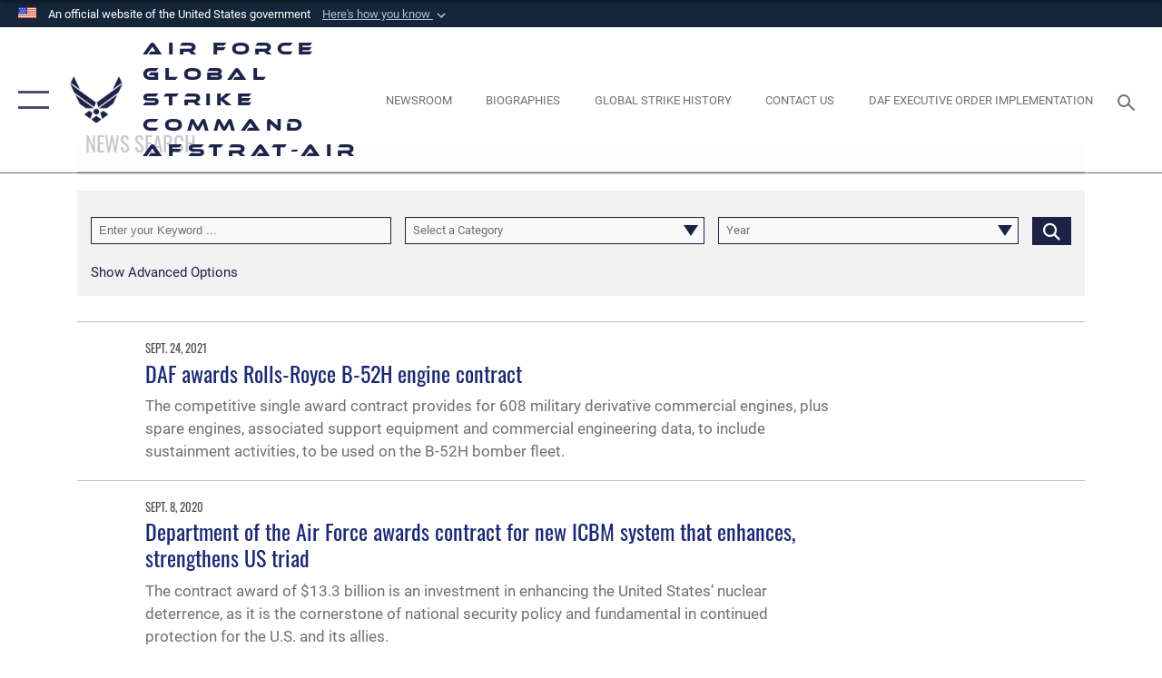

--- FILE ---
content_type: text/html; charset=utf-8
request_url: https://www.afgsc.af.mil/News/Tag/51690/contract/
body_size: 23177
content:
<!DOCTYPE html>
<html  lang="en-US">
<head id="Head"><meta content="text/html; charset=UTF-8" http-equiv="Content-Type" />
<meta name="REVISIT-AFTER" content="1 DAYS" />
<meta name="RATING" content="GENERAL" />
<meta name="RESOURCE-TYPE" content="DOCUMENT" />
<meta content="text/javascript" http-equiv="Content-Script-Type" />
<meta content="text/css" http-equiv="Content-Style-Type" />
<title>
	News - Tag contract
</title><meta id="MetaDescription" name="description" content="The official website for the Air Force Global Strike Command" /><meta id="MetaKeywords" name="keywords" content="Air Force Global Strike Command, AFGSC, AFSTRAT-A" /><meta id="MetaRobots" name="robots" content="INDEX, FOLLOW" /><link href="/Resources/Shared/stylesheets/dnndefault/7.0.0/default.css?cdv=2752" type="text/css" rel="stylesheet"/><link href="/DesktopModules/ArticleCSDashboard/module.css?cdv=2752" type="text/css" rel="stylesheet"/><link href="/DesktopModules/ArticleCS/module.css?cdv=2752" type="text/css" rel="stylesheet"/><link href="/Desktopmodules/SharedLibrary/Plugins/SocialIcons/css/fa-social-icons.css?cdv=2752" type="text/css" rel="stylesheet"/><link href="/Desktopmodules/SharedLibrary/Plugins/Skin/SkipNav/css/skipnav.css?cdv=2752" type="text/css" rel="stylesheet"/><link href="/desktopmodules/ArticleCS/styles/AirForce3/style.css?cdv=2752" type="text/css" rel="stylesheet"/><link href="/Desktopmodules/SharedLibrary/Plugins/ColorBox/colorbox.css?cdv=2752" type="text/css" rel="stylesheet"/><link href="/Desktopmodules/SharedLibrary/Plugins/bootstrap4/css/bootstrap.min.css?cdv=2752" type="text/css" rel="stylesheet"/><link href="/Desktopmodules/SharedLibrary/ValidatedPlugins/font-awesome6/css/all.min.css?cdv=2752" type="text/css" rel="stylesheet"/><link href="/Desktopmodules/SharedLibrary/ValidatedPlugins/font-awesome6/css/v4-shims.min.css?cdv=2752" type="text/css" rel="stylesheet"/><link href="/Desktopmodules/SharedLibrary/ValidatedPlugins/Chosen/chosen.min.css?cdv=2752" type="text/css" rel="stylesheet"/><link href="/portals/_default/skins/AirForce3/Assets/css/theme.css?cdv=2752" type="text/css" rel="stylesheet"/><script src="/Resources/libraries/jQuery/03_07_01/jquery.js?cdv=2752" type="text/javascript"></script><script src="/Resources/libraries/jQuery-Migrate/03_04_01/jquery-migrate.js?cdv=2752" type="text/javascript"></script><script src="/Resources/libraries/jQuery-UI/01_13_03/jquery-ui.min.js?cdv=2752" type="text/javascript"></script><link rel='icon' href='/Portals/51/AFGSC favicon.ico?ver=BmUqcfM0ChrlSDYjbskItQ%3d%3d' type='image/x-icon' /><meta name='host' content='DMA Public Web' /><meta name='contact' content='dma.WebSD@mail.mil' /><link rel="stylesheet" type="text/css" href="/DesktopModules/SharedLibrary/Controls/Banner/CSS/usa-banner.css" /><script  src="/Desktopmodules/SharedLibrary/Plugins/GoogleAnalytics/Universal-Federated-Analytics-8.7.js?agency=DOD&subagency=USAF&sitetopic=dma.web&dclink=true"  id="_fed_an_ua_tag" ></script><meta name="viewport" content="width=device-width,initial-scale=1" /></head>
<body id="Body">

    <form method="post" action="/News/Tag/51690/contract/" id="Form" enctype="multipart/form-data">
<div class="aspNetHidden">
<input type="hidden" name="__EVENTTARGET" id="__EVENTTARGET" value="" />
<input type="hidden" name="__EVENTARGUMENT" id="__EVENTARGUMENT" value="" />
<input type="hidden" name="__VIEWSTATE" id="__VIEWSTATE" value="Bpq2wRmAdBjiXU+D6FbKGVeTkVAj1dSVaX3GZvQcAAIFfozaTnlpVcnf5JS8//JroRyCLy/czj2i9HFp81L3lLZHGazKM/hvMrI1u8AFhqeexiGkNMXR47Hh9TdbWCvTtz2skYp3ZBdnj/38mlmqXV/uLBcWGvpsgd4QBvexSnc6K6SIor8YhiEDbKq9n7Bm4j1GOyvCnRSmth+Je26ih6qMDU8XsZcE3fSigYAK2xjGgJtHTOlQWoKQ0svLVwfgUX17XFHLzzM9e3efr7Ys86O9N6h3m5yjEWMVecb0ay/3Y/YZPtItFSAt9K5jZXGoCkIPjfBC+oIqhOKe2dl2yU4DMWGSd+P7aajxbO8Eyv/jvhFNfLcnsiA7m4jU3by0OlA8vSYRa5DCSHsO9EJA+bE2BNVUQ3DrVZMli9L+D6E6VxBgqEt/bwahjOCcKqJcktsUSORMInTUqimib7pfLjdFqOi9PpwHargElRSzN5Ci+L3aQDanLOyR5ZQHKze3suRdGNrdpAyyTw8lyn87x/fgRz1kfNrlOpDKATrUW0xohV7wkAxYpVGuY0EwM288ytjA5W3ZK/iMyhP/LtkW4IYCP5iY9k3ywtrSkQt23gyzpQotN0VMCZup2AXJnuv1+ejs40Vksp6aLO4v5v8lTdayFVWJiwm6lC6DQyyLteEy35pCm18H/FEYCvGkK+TLc7199H4eNmo9euA7yLFw4jurHPEGG50UN5JUC1rKCYAhS9PB7gUUU/03bA/D46xjor6lJAXQ/FeAPv7eBOnPQuZIKVpPz5vcmcmdAB1u7Y5T1lOgn3++qfsDZ34AObKz/jXZP4VbpTMV5DEdsaVC05B07HUTUA/eKECzN83ND04HMgcV/72aWr5GMwZ1/trW7zWmI3sZvEy8ucAvI3VhVwoaRWgBFiHtNFefgoVF+qgoR3KmpEAh1gOrXWPYSOaFdt5R+cSUA2TibcxL8zQ4zl9yvUCAs+P99g82DjpW7d2YhcL0BchC5XLGzgvS3xGIMn4/9efSDFdg1vwkTXINYNwpmtLJuW3gdV4Z1bwYehA4Uw/MjQvLBzRa+gye3RdXJdHqvVh5Mm+RUXoTjqFOFp4/gGRyDY/RJHuqrKPEZwZKLvJalXP0q6NgKSvEQg/+mqIaB5qNrI7B9lmNrscITSgcvG3dmHlITnCjBuruDpZGKtqJaprnmyBVAjikin80+/GXmUNXe6gWpmYsOH8TWgZ4WFz400FaEidQcqWDF0O775uNH4VDI08+5aCMaxsIH1yZDKlJCHOXRUNG/urx7z5B90RNBmr87njYOpENTjMjBAo+S51DXCfpH43eXClbwQpVUP6C6WeAUXaFqaLVsNS6zwUmKX66M6YqSx6rsyVrgLCbdV1oBGNhLZeIoLMF9Cln2bK2AVskN/SkjgBDo2yiBNeJeqjLn1B3JfSevIw/hk3mTcoH9LbwrjcJl5GBo6YHAc4agoF3wE03ILyJzjcJhfbE+zSw+Z/UyyK/egdp4bEW5Co1UTQNeE4MMA8EmlMFiCVGTrU41ayChhP+tsF5MPtDseJkSWcx/CqwPudxTS1lVFa+S4+4zLzjP2tpGQyhMxf48Uo/N9RUEQgjB+CSEQUuEQOCOcKLbH++FhW9qVUm4GW7jciMcpPwrT3ErShUEU8TzmeLogHdn+ya75IAEEfkWG01syw/DbVpdFUJHXRrNCyPCKlLoyNd/64YOItwdUbUw28C/IBcuZqdAkiIGc8UMoi/8kMXZV8bzdiEdE3QoPIkwiintTg4wFoPk67yiLip6/3x7V3cGq/vGviUpzpSbColZtfHPI1lvKVryaE/M+ztpjt3id3dc+USZPS2W+huWY33vMS29g7/KlMyUM//BPF7K7ofKhmJskoFL7+wkjoH5WwdexLxeq02fxFdRuZbySFg7vrGweYWnqU1fpYep+wfFWAo3CAjb7dDb/+BSnWZ3Lo7M9QKtI2Rq1zrPW9ojDyiUg35RxfydEKRfnLlgMnsWySIpHdbZKMAjJllDYd7lmQWhLV0lVuCXjp0HNUz7NSERSk/CH05JCKShaL0p0SekvJgUvv7Tl8W7EFwTCa0MIEuWKBBymqPnfRjcYMNpdbLog9V7SHP91O59l2FN0+WhsIJQfD+AQtPyBViZ3CzzDpY+aWTXxbroIGh4gq4L43aunEw4+WdE8EXvEZ8vWmFPt8wkjZtpbpCSsn+nZAkmxlymETXLQOCxro/OAnS7YUk8VQzg008MxEcXiV5WukOV83G1A7bIbU6IqwyugpU6RY8hOOEZ6KgmuiU8TcOhe77Zwl6bBH5v7x+MoQ4VR2z3p5z/ZnQI38fuEiv/R0ufNXBjEG6jz5KxwJk46P9vuWEU7SJgWVDadEa3E4DvsAEITZy62ggKaXUK0gK0+4wXmJ8kel9znnD2UWNhbA7K358E1JEPjhuMuuTpXYkWh9bCD7tRVANPOr7QF37vR9TrXZeQdGxXuiXsMmLAAfu336w/iDrUKsNZPzWZSX/vrPoufRmSPbZru36C8MbZbl1TYpKclHv/VEwZf/GnKE25E8DatGEykwVIKKsJzSUxeewbz4ymeNFqbLPE38Z3qYlzMY5XEBQ6b0HOxX7GoR0TmN41tIL79m4ESbkZucxt2sEyoQhjL1JqiVsU5CShcu1cCWCCvj2f7iPkiKLD7xu1QKrZ5Suhz9EEidV4uRFcNUiLjsX5ryNrmEVpbluIM+bEzGAr+CZD83ydC1Q/0svgK272bsqARMMaYPF8RUwFKTE8BNGtBm33aP144iVq+JIIUC4VoG/IiyONUNxKxmoUcgT7HaqIZDico5k58DIt/vHTl//gyz2Evd/8QV4JK4fYkY4syDlWiqInU1Ua/FWy7DT0gbLUBoXoiSVyboKZReTZ7kRoK744PSNbfuDVCnccfvJsvfX2esj2KaWYgo5QSz9GmnsSI5apHeoSHX24t3C1Qg6fvBxUSThKzQTNEY6OWK3keLyw8Yk/NJynkNvM1KyAd1sktBHDQI1cm/2BdECiXOPz0OLoUs1iTG1hwxZDBzvACtKIh3jh4HhMYWUMVJ8fEyL/KK/S+Ld8wr9DG2APzXzVtXY7K9iQuuElXymX+ovDdgspXW8T91AsMXBjeyNh/IU31kiiGer1KK6W7HQhCafAdF5P4Q1A4TYSktiQyGYUb1lS1qJMvL/hUWVL9hWDZkGV9Q5ngpgaXT3qP1E1roMlBxfWpIPPqtRl0AKsojYKQLNwQcehA7JSRnUreRN2VUsip1fYYaI1t1WCYJoGkNC3K39H2RCwXHzzMn5140OmiN2OkanN7NWCbaeH97/ZVSa18cgscHGla0FkdSs/[base64]/[base64]/0c4j2wX5Zocm4b/DdXHIP4AHE4UCUldpOIPToxZSolqtFN1Z27qeOIgPUvxNeiW7icn4u4Lmm0X+XHBW5zMQjfVaqPwJC/MzH3fP4DUMtUmXzayIBCF13LP0UxlivjB6SPIEnQEksUAZoQ9dj7LMz+i3XxkzkQgWa0GY525Fi6gSez4M93R1HBhyzveQCEuRi8qv//MmvuvgQ1JIdRJajnDzTPmt79CHX5T/Ju4wHmhINHvkgWk9OQYuKBjdCXa0pXkuvP1ALW4r8BjQiTqw3f+Bwk6ZSlZqaX1Nc1BwrpqKhNrX8Jp31muDcv+4wnwzNgp2nQ7KN9Z45z7MKB/ntWck22k7fikXgat0t58PEeerzbO4iHdM7rYb0hsGAwp5Sp/[base64]/K/CpVLxZRj8bxAZfYW7Ic4Nk+iQCbuoNFbJeY+e10OVXmB5XKUuXM8qMVIAdRni8juD7L3mqGd+GWKw6Eqtn62clcEy2O+k7SMt32t0oG6UnMYNVivMs2/Tw7by9XlnUr4Pf+DGjgovEFW6t9s2TWwXtTn/g/UpGBk0UQSozl0GgW/[base64]/RU4GGtmnT/tXg+uxA9mJ8hCoqpaYFdV2g+TKu0siSus9Q386AT6zQWQiciMKHMu1eRQcAT2jrCCcMdgR9xeKTJf18WuM8xuHDQoi9FwwYhgb2dVPuK+UKCu1n7kKhUXYBITm7QciKplbAq/hq6lWZKSYdXoPD8/[base64]/7ma2GHM+0RG89axQ/nIGyn5JXNx+j0F+irz0GGJg0e6uv7Mo0g1PLGCbiSv1OoHBpvDQYlKDAhMsfFT6Q76sUVaiH0d/nCY46Qq516MjeShA+W886zGxpA+Owrm3n5jJL9X+1Tx+eLP08+plXUOlhfLOkD6eZCzMa5LACDPl08XdrpCXPYmbsXruAanag2ehuBA5dYn6lH1/l7ZAEwn1l1dfXh+lLS+kXAzb3MSwbA9tlAwHLhOE7usIKCYZqHhyeq6DTQf/X7Hqsj/3u+CFJq/8+Q73y9hKZDuiDyTR36c4GgzovljhwGvfslGg30ZHnul/t/8vDgn0p8UVGUXeSSZSYMd7F8Jseuwfqy70SscflbSxrvMr/L0jzHsujAsHO6yt2bB5w/rrGPkEZ/eRZjeswUxRfoOfDeltTtEkirlYDUDa9fZ0ytVUzF5g5XeYhcwx5W3Ni6lr8eI+0Fsu1Vg+uUxhOVPvhuAB9i1pJHCPAMmxCbxWaFT+8spRmX4IThxZwupQ2th2K11WGE/9YINTWCRFG9U810FAnReR3IGbA8GRKHTRDWrGNvt548xNWES8Mx+amTnhQD1UhhiVnKKDHx9BePAHqMT2fqT+Rez11y9fYEKT/YXdIuUQT7Hoh9A7sNy2YSnzOF6JqXYXI52DTuigW0+6Twbf61rhlfWygcFZQ2XbXPB9qhTpAYZr8vedJBPrzdJ+GBtYka2Pzr+cY10C+jvc/LXeXWanvXDXkeCWGKm5W7T+ecj0aT5XK+hGgJFr7LctJvCAOCNduvbURWTHQlG0RQX6kR7khzJuJeIb8zQUfmR/Cpd2/lAPlrJctqodJKiGqP0o5lIKqzITPGfVB7GDNcVjj43qlysCgKmCduQ4rewC8r/ZDJ1fHPxEqnlpSRLF0kRfsrjm7DwkUBIQASkwh8QhT9cO/hy9fiuopwBoUqNcrtz6H9xHAVTxEsxptb1lZ3hiw5MaLfr4n6PHth/lWE2IzU6I1KvkTyDfyWEJe/0uJNlA6MdrPC3qmBDaoDgZ4RXoQtFfAYuE9msB9EZLXgw54iK+2nQLXZyBXOmwJenufyIRwO38KbT5YnY/wbssHD9KMbyepbgLg8hkjG3S2AMmDMapi8XLjV8bvj18ZSZuyiUs6vVv0P8JOJfDntRfZWuDIlDPsGD/4biYuEUSnXUxtNJHM1cDyD9N2XSJ7jDEsxYlzT1pOauHrSRq+a+dWK1uqt2GJ1ydD3oe6H80qVsWt+qTLc98T0Bdgd9AOx+e0S4vHv/Q4TaTCCfWZtkL3b4WGpuL+u/Kg1iuY/rrIEbDSXZ6rgBVHejCGuPY1gy8uVovEGIGwVoOLDA4NzwUV0oMfbzSccH0rrrxPLy58JNfjwcLyWWLw6/rU9z8MchVPOnTvl6VRMOyHS7JtLLBkzVWUODqbTMMygIJASCPTkF9n+RENj/7VRfbTqGoG2+bH+86evfrAs8BhHFrNS+RTijj4S4F2kyKLKt3C5niw6kKTexn6jqg64oqnJeWnm5sQ1DRHDWC9fvGwcoHSMxtQPNzEPGiv2DXiVcb6TsZf0i9kpCK/2hWz1KsuBnS1sXR48qF4jSZri8j7SnQQ/EzTO7QsuB8yyZzMRROCCZiKg7kPPNzuOUpnuiOIcTvwiJxeg3j4w/hd+A3JEtjB4upzBhdodpxWhDfXulVdA/2niYsIcJDEG1nxaF3EAfzuP43hYsbqIUeUOcDdcsIfGbkw2c7XvZlqmfCOH7Twky1LNOSWY9dbT5D1RZzvQj+P6gHi3uNimyDH7dq23/AWyei9Q8p28+WBjfOwNABQrj0w8OpYZIhCt3uUYjUVOsLS4fbNfn4LR5YsXV/Te2FzZ+Pgtlc+ugY+6LGvkjAlhNPLJi5sWMIQ86xqY4/HTyY/QbdIuSavNk8DT3PeC93qdf1nPRtcyRDnwKSfIu6SuGnK5dJvaw5TYYhbP67+7RxbJki+V6twrd7mtBX0kO1d5+maiWH5u2XAafqKDJlX822Chs9i64Uj7ynM8jC3Jm9QrnNGrli5aox3+IjHkifQCzXMLFnoM6Ti5/NB16srVzCgXeYaanLz+kn+aYpIdzmDtB9MJXv2FQvojzU6SesYhhkyfHw7FyRmv6PgTDuDqwWBRTr9Ve7uaOEgfM+eka5vqiu068Vq9JMHBm56O7+PAWoqXPZaq4d71PZGU+RHmSJ+htjkOO/siuUldJlo1O4LFqflvpFOPdSIeEm2/YSNx+CPTXLi29hJTsRWaXfAtJ2ibO2nEtKJ7kPNN425tIDMivkHG2YAwC/evv518gzkjDuNk1vI0sxpVGDw/+53CsQQwC96/j1I6f0Jx1M9tyN+3sKGBSYaKwAF0Fe8QHr0t7CL76VDfy7DERFxwakGb/tXnmiMbQ6rz0kRiXP1KnplNSi1EjPoEIWgf8oFL+p7GNyBAUZdkyaXJnvjJU1BRAN1s3C3M6VDOY0ULVr9WwDbcXcItzO9Xcox/eoUcAkO9a/4Y+BS/x/lQUboCA3m/P+E9GDu3aHT5it5U23w5381mbP36nv6ophHL1JO9zggqJOi+YJRB9kqfRdDMt+2F8PT+qQZVCddXnScqCu1Dny9/Srqj5Eygzxgt92FgCxN0wfF6QIAI8K76vvRGj5GBi8FtQiTZuX/t88cSseyIMKpESHUXdlSjEG+cPQqEOlSWMtJ4sQeqH1UHPopOPCiNYfh6Pd8j5O/7K7z2TC7KA+EBAjX+CzhAMZIJpjHwhcVKVM81lcBFZG1NqyUP1FpI88woY/ZdbO4q6YFMfaLzM/Y06drHrZd2iRLd+o+aIJysyF8d/3DZeGGdfWuCBuZxXigG9P9fcfnsOSVeaJV/csIPs3pzmYE98MsahMzPeCMxTQeWtd6VOimC0MaSMucX1NZ62LLh4ibVoicO16etNUEaqcfc706pCr94gqllYtWtcWcFf1EqmktBworDP+CAz1SI6WbWHa8UWXsOo3iPOJAZx6yqDfxkfJD5pCZs0X3rNlOXKHu+TCV0li7yBQ8aPxdXQXJMpYAgUPTNey6KUV/[base64]/muniA6/2cYxhyEYKivs2rKOx+qI+CgzFs+4ArjS2c9KyjkW7ZFlKBbwqjCpnLdX3P0utKE235tVd7uysB5H+PAnxr+IYDS9oCbpuLU7PPSBOuErjyddCkShSkEwPe0mLSWR/tzxSXYuR2SSgKw7EzZg6xL4xUvKYQE31mgA4svxtbQ17n2uzwxM8u/wz2Zm8OLCaRnFGATC3h0yHnZJ6+5kulq6sESooCMAbKm3WbtaxyrHP0+UAeQl9wQgoOZquAc1kakBKZC02Fnyjf/jz2xs7/MlgdcUWKDivT3LP9kFcFF5QWi2M/8gY8XzS6gz5HbWY5zJaDoI6UA0bUYvQDUxK2IKSK4Z5kwgWfXYwf8nUKcNPV7aTwQRPoGB2NwtLRJoxJgEsL+CQK/4jb6IIO8Z2gOdcZeFrVg1gWD4wJmjzODcPSFfFlHbR+eTmTWr1PhGI5OHJ9i8VEiImdx2VAortxTRI6h0uUtMUwPuHLSRWbODmIgQe5vJSKjp2KSgtDXvPU+cdlFrSeeZe2Yh+IqPyqDf+mRfoogdxOt5SpUPSQftD4uIufwz2aDDWpzf/2ig42VwzErmU6W6MZ7faQ+Z++ax25Y7uD4AwH2HO1T1jIwM2M7N9HWkbnJMz7jJ9vyFwU6BzJlC8k+iyuYVk6suBRrtMebflnlJsaQllTDq1U17J6iWkD0+cUcjj7/aSgpHmnvVe1/gvXjPcnVv/2VLk4yhJEH0uIdcUe4fJq+oiNfPcDKIPCSxiSIqQyATpRk6JrJqvDnu0RlgdLFseGYjAhpSHEhMnD8jY8rMVP94zhcExYAPWytD31gKi57TWbTXem9oXUO2c9/Z052jyZ3bKvbrZD1tl9mUqpn+J4DA27VjjyVCcyMCSwetHupjjBR76emJ2pPXKiwtbd5HODLJCXJkEw/vjpMwnnKv+hAHnmlpuwrEGX3MFgrMitobl5RVc8+MRIYahNx7o/dar02udi6oz4gICJczzWtsa+z19bIckeTxXNQi6/Yx4ANBG4AL6KSKqyG32qxWYR4zl1kbPiDxjgE6YzD0TWeraUONw2jUQqf4yLqtDKctKAo0bdO0y9AZORmzy8hR2mLT+u+8eMJyqb5L+4Lc0xk3QBdVkodXSoIq3oQxBBjPnzL7/gmoMH5DFfmH9ZTb48nLFJQR2JHNibWMpcNcbTpecZdCD0B8YK8/MtVv9oKNfpT0L6umyn18vt/gBnl8/TLyoJOnrVazaHHlLqd+w/rQYtMlr4PUabKnHpKv4U10/up9ghZfg3pTyvP+d+dJtDoNpURzPEjhgvD3TSlNZHL3HV1QrS8q3UjQRlpUznUrMH4oAMatiyuBCZWnm5z1UlkMbuHhgSRrEtkM/XWgjtQNIvlXhakiNMkWE1cyWGNz" />
</div>

<script type="text/javascript">
//<![CDATA[
var theForm = document.forms['Form'];
if (!theForm) {
    theForm = document.Form;
}
function __doPostBack(eventTarget, eventArgument) {
    if (!theForm.onsubmit || (theForm.onsubmit() != false)) {
        theForm.__EVENTTARGET.value = eventTarget;
        theForm.__EVENTARGUMENT.value = eventArgument;
        theForm.submit();
    }
}
//]]>
</script>


<script src="/WebResource.axd?d=pynGkmcFUV2XJQRRndJGZjIM9Yjewq1-mws8Ro32keP8X8QjNrsd-BZU8GU1&amp;t=638901627720898773" type="text/javascript"></script>


<script src="/ScriptResource.axd?d=NJmAwtEo3Io1vb4WK6GRfLaB9HzJ78wO-BXW2z5SADyChLbcFRJIrjg4UGqAmOAcAQEMwPq2Q1DtzY0Aley45CRrSrD9ru7og3vimHBwMpdXoL-I7TRYXlfk3ueSFfDnfWckFQ2&amp;t=32e5dfca" type="text/javascript"></script>
<script src="/ScriptResource.axd?d=dwY9oWetJoKon4WKK8drPsOmDM7FQIzjJ7t_FTF3NlYWC4aOoW9LI8187a1lGlD3BtlPZewts3yoYk2hA7zAfU4s65dhTvXAC813Y8kBRmRkvC55RC1URouDa2uR_m3HGNPNmkEfZcbltnYq0&amp;t=32e5dfca" type="text/javascript"></script>
<div class="aspNetHidden">

	<input type="hidden" name="__VIEWSTATEGENERATOR" id="__VIEWSTATEGENERATOR" value="CA0B0334" />
	<input type="hidden" name="__VIEWSTATEENCRYPTED" id="__VIEWSTATEENCRYPTED" value="" />
	<input type="hidden" name="__EVENTVALIDATION" id="__EVENTVALIDATION" value="fvTmVBTSKBRf/UJq+a+zkp0s/Ao7/QDAGoCruxkJ4V4nAgny8+THb1a/CLhHBOCeW31D9c5tX/dU/UndqAa4Sb+Cfxt+tSYeHHywO0C35VmXAruj8K25oUQCONlh6C5Tcq0DFbBOTT7Ygm6XgMCt7hc+IzNX1jX9dtLJvshXnAa3UTrjQx3Yly8RhwpOfKXw8BjuOhxnI/6y6852G799mbRzvLtWaPbGhCeWHDvPHD6OakuQmumw1CM2FYIZbF7sXE0bhZpHgelMLuTD70J9YfJ4m3oxa89+UmagdmvGqTgWbq56Wj3wKT4o/ukqbWGmrN98p5jUcaEEhiBdf67rzHA0Ucsyq3Vc51T1fknOPrPQ7+VHmEa8xdwV4/MLlYWyCNEBt0064+qeSO6uPuLUxhN+OsQRel4khB8nzRKj+enHKbTJITf3f/AgS7XXGL+fJ62BbxmBbzTXnvlvSf66x4ZkNwvTPxSijA0+uL/5XdYLt4isTVy6QH+iN65Vd2lFV3JrjYegKQAF9YqpHATMgfoVtfKdji4/c9Rqhn0PenRcOtBwj7sx+G/l5NtjmNfVgCtau7PZhh+sUPhDJrq2SL6VXb2QJMcd8iOUutWjGZVJoYHF32RHuB1ZcGUyOt9SqxVrR1BfF0uQJfrofFXoOTmPwkU=" />
</div><script src="/js/dnn.js?cdv=2752" type="text/javascript"></script><script src="/js/dnn.modalpopup.js?cdv=2752" type="text/javascript"></script><script src="/js/dnncore.js?cdv=2752" type="text/javascript"></script><script src="/Desktopmodules/SharedLibrary/Plugins/Mobile-Detect/mobile-detect.min.js?cdv=2752" type="text/javascript"></script><script src="/DesktopModules/ArticleCS/Resources/ArticleCS/js/ArticleCS.js?cdv=2752" type="text/javascript"></script><script src="/Desktopmodules/SharedLibrary/Plugins/ColorBox/jquery.colorbox.js?cdv=2752" type="text/javascript"></script><script src="/Desktopmodules/SharedLibrary/ValidatedPlugins/moment/moment.js?cdv=2752" type="text/javascript"></script><script src="/js/dnn.servicesframework.js?cdv=2752" type="text/javascript"></script><script src="/Desktopmodules/SharedLibrary/Plugins/Skin/js/common.js?cdv=2752" type="text/javascript"></script><script src="/Desktopmodules/SharedLibrary/ValidatedPlugins/moment-timezone/builds/moment-timezone-with-data.js?cdv=2752" type="text/javascript"></script><script src="/Desktopmodules/SharedLibrary/Plugins/image-set-polyfill/image-set-polyfill.js?cdv=2752" type="text/javascript"></script><script src="/Desktopmodules/SharedLibrary/ValidatedPlugins/Chosen/chosen.jquery.min.js?cdv=2752" type="text/javascript"></script><script src="/Desktopmodules/SharedLibrary/Helpers/chosen-fix.js?cdv=2752" type="text/javascript"></script>
<script type="text/javascript">
//<![CDATA[
Sys.WebForms.PageRequestManager._initialize('ScriptManager', 'Form', ['tdnn$ctr61993$Article$desktopmodules_articlecs_article_ascx$UpdatePanel1','dnn_ctr61993_Article_desktopmodules_articlecs_article_ascx_UpdatePanel1'], [], [], 90, '');
//]]>
</script>

        
        
        

<script type="text/javascript">
$('#personaBar-iframe').load(function() {$('#personaBar-iframe').contents().find("head").append($("<style type='text/css'>.personabar .personabarLogo {}</style>")); });
</script>
<div id="dnn_ctl02_header_banner_container" class="header_banner_container">
    <span class="header_banner_inner">
        <div class="header_banner_flag">
            An official website of the United States government 
        <div class="header_banner_accordion" tabindex="0" role="button" aria-expanded="false"><u>Here's how you know 
        <span class="expand-more-container"><svg xmlns="http://www.w3.org/2000/svg" height="24" viewBox="0 0 24 24" width="24">
                <path d="M0 0h24v24H0z" fill="none" />
                <path class="expand-more" d="M16.59 8.59L12 13.17 7.41 8.59 6 10l6 6 6-6z" />
            </svg></span></u></div>
        </div>
        <div class="header_banner_panel" style="">
            <div class="header_banner_panel_item">
                <span class="header_banner_dotgov"></span>
                <div id="dnn_ctl02_bannerContentLeft" class="header_banner_content"><p class="banner-contentLeft-text"><strong> Official websites use .mil </strong></p>A <strong>.mil</strong> website belongs to an official U.S. Department of Defense organization in the United States.</div>
            </div>
            <div class="header_banner_panel_item https">
                <span class="header_banner_https"></span>
                <div id="dnn_ctl02_bannerContentRight" class="header_banner_content"><p class="banner-contentRight-text"><strong>Secure .mil websites use HTTPS</strong></p><div> A <strong>lock (<span class='header_banner_icon_lock'><svg xmlns = 'http://www.w3.org/2000/svg' width='52' height='64' viewBox='0 0 52 64'><title>lock </title><path class='icon_lock' fill-rule='evenodd' d='M26 0c10.493 0 19 8.507 19 19v9h3a4 4 0 0 1 4 4v28a4 4 0 0 1-4 4H4a4 4 0 0 1-4-4V32a4 4 0 0 1 4-4h3v-9C7 8.507 15.507 0 26 0zm0 8c-5.979 0-10.843 4.77-10.996 10.712L15 19v9h22v-9c0-6.075-4.925-11-11-11z' /> </svg></span>)</strong> or <strong> https://</strong> means you’ve safely connected to the .mil website. Share sensitive information only on official, secure websites.</div></div>
            </div>

        </div>
    </span>
</div><style> .header_banner_container{ background-color: #15263b; color: #FFF; } .icon_lock { fill: #FFF;} .header_banner_container .header_banner_content .banner-contentLeft-text, .header_banner_container .header_banner_content .banner-contentRight-text { color: #FFF;} </style>
<script type="text/javascript">

jQuery(document).ready(function() {
initializeSkin();
});

</script>

<script type="text/javascript">
var skinvars = {"SiteName":"Air Force Global Strike Command AFSTRAT-AIR","SiteShortName":"Air Force Global Strike Command","SiteSubTitle":"","aid":"afpw_afgsc","IsSecureConnection":true,"IsBackEnd":false,"DisableShrink":false,"IsAuthenticated":false,"SearchDomain":"search.usa.gov","SiteUrl":"https://www.afgsc.af.mil/","LastLogin":null,"IsLastLoginFail":false,"IncludePiwik":false,"PiwikSiteID":-1,"SocialLinks":{"Facebook":{"Url":"https://www.facebook.com/AirForceGlobalStrikeCommand","Window":"_blank","Relationship":"noopener"},"Twitter":{"Url":"https://twitter.com/afglobalstrike","Window":"_blank","Relationship":"noopener"},"YouTube":{"Url":"https://www.youtube.com/user/AFGlobalStrike","Window":"_blank","Relationship":"noopener"},"Flickr":{"Url":"http://www.flickr.com/usairforce","Window":"_blank","Relationship":"noopener"},"Pintrest":{"Url":"","Window":"","Relationship":""},"Instagram":{"Url":"http://instagram.com/officialusairforce","Window":"_blank","Relationship":"noopener"},"Blog":{"Url":"http://airforcelive.dodlive.mil","Window":"_blank","Relationship":"noopener"},"RSS":{"Url":"http://www.af.mil/rss/","Window":"_blank","Relationship":"noopener"},"Podcast":{"Url":"","Window":"","Relationship":null},"Email":{"Url":"","Window":"","Relationship":null},"LinkedIn":{"Url":"","Window":"","Relationship":""},"Snapchat":{"Url":"","Window":"","Relationship":null}},"SiteLinks":null,"LogoffTimeout":3300000,"SiteAltLogoText":""};
</script>
<script type="application/ld+json">{"@context":"http://schema.org","@type":"Organization","logo":null,"name":"Air Force Global Strike Command AFSTRAT-AIR","url":"https://www.afgsc.af.mil/","sameAs":["https://www.facebook.com/AirForceGlobalStrikeCommand","https://twitter.com/afglobalstrike","http://instagram.com/officialusairforce","https://www.youtube.com/user/AFGlobalStrike"]}</script>

<div id="app" class="layout-main no-banner ">
    

<div id="skip-link-holder"><a id="skip-link" aria-label="Press enter to skip to main content" href="#skip-target">Skip to main content (Press Enter).</a></div>

<header id="header-main">
    <div id="header-main-inner">
        <nav id="nav-main" aria-label="Main navigation">
            <div type="button" class="nav-main-toggle" tabindex="0" role="button" aria-label="Open Main Navigation"> 
		        <span class="nav-main-toggle-label">
				    <span class="nav-main-toggle-item nav-main-toggle-item-top">
					    <span class="nav-main-toggle-item-inner nav-main-toggle-item-inner-top"></span>
				    </span>
				    <span class="nav-main-toggle-item nav-main-toggle-item-bottom">
					    <span class="nav-main-toggle-item-inner nav-main-toggle-item-inner-bottom"></span>
				    </span>
			    </span>
		    </div>
            
            <div id="nav-main-inner">
                <div id="nav-main-header">
                    <div type="button" class="nav-main-toggle" tabindex="0" role="button" aria-label="Close Main Navigation"> 
		                <span class="nav-main-toggle-label">
				            <span class="nav-main-toggle-item nav-main-toggle-item-top">
					            <span class="nav-main-toggle-item-inner nav-main-toggle-item-inner-top"></span>
				            </span>
				            <span class="nav-main-toggle-item nav-main-toggle-item-bottom">
					            <span class="nav-main-toggle-item-inner nav-main-toggle-item-inner-bottom"></span>
				            </span>
			            </span>
		            </div>
                    <svg class="svg-logo" width="80" height="70" xmlns="http://www.w3.org/2000/svg" viewBox="0 0 80 70">
                        <g>
                            <title>U.S. Air Force Logo</title>
                            <g transform="matrix(0.30864200474303516,0,0,0.30864200474303516,96.66049876374962,86.23049787780087) ">
                                <polygon points="-216.59274005889893,-115.45912504196167 -239.41073322296143,-98.88313627243042 -211.62673664093018,-78.69417142868042 -202.91378498077393,-105.51613187789917 " class="fill"/>
                                <polygon points="-207.52175617218018,-75.70814847946167 -184.70473957061768,-59.13417387008667 -161.90072345733643,-75.70814847946167 -184.70473957061768,-92.29115629196167 " class="fill"/>
                                <polygon points="-195.99575519561768,-126.93117094039917 -279.6467409133911,-187.7141375541687 -260.1197633743286,-147.0781512260437 -232.37673664093018,-126.93117094039917 " class="fill"/>
                                <polygon points="-187.24075031280518,-153.7301287651062 -304.11372089385986,-238.64913511276245 -284.5887575149536,-198.0051531791687 -194.19973468780518,-132.33217191696167 " class="fill"/>
                                <polygon points="-287.54475116729736,-271.9891619682312 -301.3247194290161,-243.31515073776245 -258.9787721633911,-212.55013608932495 " class="fill"/>
                                <polygon points="-166.50472736358643,-105.51613187789917 -157.78475666046143,-78.69417142868042 -130.01070880889893,-98.88313627243042 -152.83077716827393,-115.45912504196167 " class="fill"/>
                                <polygon points="-137.04073810577393,-126.93117094039917 -109.2976884841919,-147.0781512260437 -89.7787675857544,-187.7141375541687 -173.42074298858643,-126.93117094039917 " class="fill"/>
                                <polygon points="-182.17178058624268,-153.7301287651062 -175.22274494171143,-132.33217191696167 -84.8327226638794,-198.0051531791687 -65.3028154373169,-238.64913511276245 " class="fill"/>
                                <polygon points="-81.8727617263794,-271.9891619682312 -110.4467363357544,-212.55013608932495 -68.0937089920044,-243.31515073776245 " class="fill"/>
                                <path d="m-197.38074,-111.46014c0,-6.997 5.676,-12.677 12.682,-12.677c6.99,0 12.677,5.68 12.677,12.677c0,7.005 -5.687,12.68 -12.677,12.68c-7.006,-0.001 -12.682,-5.675 -12.682,-12.68z" class="fill"/>
                            </g>
                        </g>
                    </svg>
                </div>
                <div id="nav-main-search">
                    <div id="dnn_Header_MobileSearch" class="search-input-wrap">
	
                        <input id="search-input" aria-label="Search" type="search" autocomplete="off" name="header-search" placeholder="SEARCH" value="">
                    
</div>
                </div>
                <div id="nav-main-menu">
                    <ul id="nav-main-menu-top-ul">
	
    <li class="">
    
        <a href="https://www.afgsc.af.mil/" target="" >Home</a>
    
    </li>

    <li class="parent active">
    
        <a href="https://www.afgsc.af.mil/News/" target="" aria-expanded="false">News</a>
    
        <ul>
        
    <li class="">
    
        <a href="https://www.afgsc.af.mil/News/Commentaries/" target="" >Commentaries</a>
    
    </li>

    <li class="">
    
        <a href="https://www.afgsc.af.mil/News/Features/" target="" >Features</a>
    
    </li>

    <li class="">
    
        <a href="https://www.afgsc.af.mil/News/Photos/" target="_blank" rel="noopener noreferrer" >Photos</a>
    
    </li>

    <li class="">
    
        <a href="https://www.afgsc.af.mil/News/Art/" target="" >Art</a>
    
    </li>

    <li class="">
    
        <a href="https://www.afgsc.af.mil/News/Videos/" target="" >Videos</a>
    
    </li>

    <li class="">
    
        <a href="https://www.afgsc.af.mil/News/Press-Releases/" target="" >Press Releases</a>
    
    </li>

        </ul>
    
    </li>

    <li class="parent ">
    
        <a href="https://www.afgsc.af.mil/About/" target="" aria-expanded="false">About</a>
    
        <ul>
        
    <li class="parent ">
    
        <a href="javascript:void(0)" aria-expanded="false">Leadership</a>
    
        <ul>
        
    <li class="">
    
        <a href="https://www.afgsc.af.mil/About/Leadership/Biographies/" target="" >Biographies</a>
    
    </li>

    <li class="">
    
        <a href="https://www.afgsc.af.mil/About/Leadership/Global-Strike-Strategic-Plan/" target="" >Global Strike Strategic Plan</a>
    
    </li>

        </ul>
    
    </li>

    <li class="">
    
        <a href="https://www.afgsc.af.mil/About/Fact-Sheets/" target="" >Fact Sheets</a>
    
    </li>

    <li class="">
    
        <a href="https://www.afgsc.af.mil/About/AFGSC-History/" target="" >AFGSC History</a>
    
    </li>

    <li class="">
    
        <a href="https://www.afgsc.af.mil/About/Sexual-Assault-Prevention-and-Response-Program/" target="" >Sexual Assault Prevention and Response Program</a>
    
    </li>

        </ul>
    
    </li>

    <li class="parent ">
    
        <a href="https://www.afgsc.af.mil/Units/" target="" aria-expanded="false">Units</a>
    
        <ul>
        
    <li class="parent ">
    
        <a href="https://www.afgsc.af.mil/Units/Eighth-Air-Force/" target="" aria-expanded="false">Eighth Air Force</a>
    
        <ul>
        
    <li class="parent ">
    
        <a href="https://www.afgsc.af.mil/Units/Eighth-Air-Force/8th-AF-Units/" target="" aria-expanded="false">8th AF Units</a>
    
        <ul>
        
    <li class="">
    
        <a href="http://www.barksdale.af.mil/" target="_blank" rel="noopener noreferrer" >2d Bomb Wing</a>
    
    </li>

    <li class="">
    
        <a href="http://www.ellsworth.af.mil/" target="_blank" rel="noopener noreferrer" >28th Bomb Wing</a>
    
    </li>

    <li class="">
    
        <a href="http://www.minot.af.mil/" target="_blank" rel="noopener noreferrer" >5th Bomb Wing</a>
    
    </li>

    <li class="">
    
        <a href="http://www.whiteman.af.mil/" target="_blank" rel="noopener noreferrer" >509th Bomb Wing</a>
    
    </li>

    <li class="">
    
        <a href="http://www.dyess.af.mil/" target="_blank" rel="noopener noreferrer" >7th Bomb Wing</a>
    
    </li>

    <li class="">
    
        <a href="https://www.afgsc.af.mil/Units/Eighth-Air-Force/8th-AF-Units/95th-Wing/" target="" >95th Wing</a>
    
    </li>

        </ul>
    
    </li>

    <li class="">
    
        <a href="https://www.afgsc.af.mil/Units/Eighth-Air-Force/Contact-8th-AF/" target="" >Contact 8th AF</a>
    
    </li>

        </ul>
    
    </li>

    <li class="parent ">
    
        <a href="https://www.afgsc.af.mil/Units/Twentieth-Air-Force/" target="" aria-expanded="false">Twentieth Air Force</a>
    
        <ul>
        
    <li class="parent ">
    
        <a href="https://www.afgsc.af.mil/Units/Twentieth-Air-Force/20th-AF-Units/" target="" aria-expanded="false">20th AF Units</a>
    
        <ul>
        
    <li class="">
    
        <a href="http://www.malmstrom.af.mil/" target="_blank" rel="noopener noreferrer" >341st Missile Wing</a>
    
    </li>

    <li class="">
    
        <a href="http://www.kirtland.af.mil/" target="_blank" rel="noopener noreferrer" >377th Air Base Wing</a>
    
    </li>

    <li class="">
    
        <a href="http://www.warren.af.mil/" target="_blank" rel="noopener noreferrer" >90th Missile Wing</a>
    
    </li>

    <li class="">
    
        <a href="http://www.minot.af.mil/" target="_blank" rel="noopener noreferrer" >91st Missile Wing</a>
    
    </li>

    <li class="parent ">
    
        <a href="https://www.afgsc.af.mil/Units/Twentieth-Air-Force/20th-AF-Units/582nd-Helicopter-Group/" target="" aria-expanded="false">582nd Helicopter Group</a>
    
        <ul>
        
    <li class="">
    
        <a href="https://www.afgsc.af.mil/Units/Twentieth-Air-Force/20th-AF-Units/582nd-Helicopter-Group/Mid-Air-Collision-Avoidance/" target="" >Mid-Air Collision Avoidance</a>
    
    </li>

        </ul>
    
    </li>

        </ul>
    
    </li>

    <li class="">
    
        <a href="https://www.afgsc.af.mil/Units/Twentieth-Air-Force/Contact-20th-AF/" target="" >Contact 20th AF</a>
    
    </li>

        </ul>
    
    </li>

    <li class="">
    
        <a href="https://www.afgsc.af.mil/Units/STRIKEWERX/" target="" >STRIKEWERX</a>
    
    </li>

        </ul>
    
    </li>

    <li class="">
    
        <a href="https://www.afgsc.af.mil/Contact-Us/" target="" >Contact Us</a>
    
    </li>

    <li class="">
    
        <a href="https://www.afgsc.af.mil/Mental-Health-Resources/" target="" >Mental Health Resources</a>
    
    </li>

    <li class="">
    
        <a href="https://www.afgsc.af.mil/Military-Base-Economic-Impact/" target="" >Military Base Economic Impact</a>
    
    </li>

    <li class="parent ">
    
        <a href="https://www.afgsc.af.mil/Global-Strike-Challenge/" target="" aria-expanded="false">Global Strike Challenge</a>
    
        <ul>
        
    <li class="parent ">
    
        <a href="https://www.afgsc.af.mil/Global-Strike-Challenge/Global-Strike-Challenge-Archives/" target="" aria-expanded="false">Global Strike Challenge Archives</a>
    
        <ul>
        
    <li class="">
    
        <a href="https://www.afgsc.af.mil/Global-Strike-Challenge/Global-Strike-Challenge-Archives/Global-Strike-Challenge-2021/" target="" >Global Strike Challenge 2021</a>
    
    </li>

    <li class="">
    
        <a href="https://www.afgsc.af.mil/Library/Global-Strike-Challenge/Global-Strike-Challenge-2019/" target="" >Global Strike Challenge 2019</a>
    
    </li>

    <li class="">
    
        <a href="https://www.afgsc.af.mil/Global-Strike-Challenge/Global-Strike-Challenge-Archives/Global-Strike-Challenge-2017/" target="" >Global Strike Challenge 2017</a>
    
    </li>

    <li class="">
    
        <a href="https://www.afgsc.af.mil/Global-Strike-Challenge/Global-Strike-Challenge-Archives/Global-Strike-Challenge-2015/" target="" >Global Strike Challenge 2015</a>
    
    </li>

    <li class="">
    
        <a href="https://www.afgsc.af.mil/Global-Strike-Challenge/Global-Strike-Challenge-Archives/Global-Strike-Challenge-2014/" target="" >Global Strike Challenge 2014</a>
    
    </li>

    <li class="">
    
        <a href="https://www.afgsc.af.mil/Global-Strike-Challenge/Global-Strike-Challenge-Archives/Global-Strike-Challenge-2012/" target="" >Global Strike Challenge 2012</a>
    
    </li>

    <li class="">
    
        <a href="https://www.afgsc.af.mil/Global-Strike-Challenge/Global-Strike-Challenge-Archives/Global-Strike-Challenge-2011/" target="" >Global Strike Challenge 2011</a>
    
    </li>

    <li class="">
    
        <a href="https://www.afgsc.af.mil/Global-Strike-Challenge/Global-Strike-Challenge-Archives/Global-Strike-Challenge-2010/" target="" >Global Strike Challenge 2010</a>
    
    </li>

        </ul>
    
    </li>

        </ul>
    
    </li>

    <li class="">
    
        <a href="https://www.afgsc.af.mil/2023-AFGSC-Strike-Tank/" target="" >2023 AFGSC Strike Tank</a>
    
    </li>

    <li class="">
    
        <a href="https://www.afgsc.af.mil/The-Innovation-Corner/" target="" >The Innovation Corner</a>
    
    </li>

    <li class="parent ">
    
        <a href="https://www.afgsc.af.mil/Sentinel-GBSD/" target="" aria-expanded="false">Sentinel</a>
    
        <ul>
        
    <li class="">
    
        <a href="https://www.afgsc.af.mil/Sentinel/Environmental-Impact-Statement/" target="" >Environmental Impact Statement</a>
    
    </li>

    <li class="">
    
        <a href="https://www.afgsc.af.mil/Sentinel/Project-Information/" target="" >Project Information</a>
    
    </li>

        </ul>
    
    </li>

</ul>


                </div>
                <div id="nav-main-footer">
                    <ul class=""><li class=""><a href="https://www.dvidshub.net/unit/AFGSC" target="_blank" rel="noopener noreferrer" aria-label="DVIDS opens in a new window" title="DVIDS"><span class="social-icon fas fa-camera-retro social-link-3140"></span></a></li><li class=""><a href="https://www.facebook.com/AirForceGlobalStrikeCommand/" target="_blank" rel="noopener noreferrer" aria-label="Facebook opens in a new window" title="Facebook"><span class="social-icon fab fa-facebook-square social-link-526"></span></a></li><li class=""><a href="https://www.instagram.com/afglobalstrike/?hl=en" target="_blank" rel="noopener noreferrer" aria-label="Instagram opens in a new window" title="Instagram"><span class="social-icon fab fa-instagram social-link-3118"></span></a></li><li class=""><a href="https://www.linkedin.com/company/air-force-global-strike-command" target="_blank" rel="noopener noreferrer" aria-label="LinkedIn opens in a new window" title="LinkedIn"><span class="social-icon fab fa-linkedin social-link-3119"></span></a></li><li class=""><a href="https://twitter.com/AFGlobalStrike" target="_blank" rel="noopener noreferrer" aria-label="X opens in a new window" title="X"><span class="social-icon fa-brands fa-x-twitter social-link-646"></span></a></li><li class=""><a href="https://www.youtube.com/user/AFGlobalStrike" target="_blank" rel="noopener noreferrer" aria-label="YouTube opens in a new window" title="YouTube"><span class="social-icon fab fa-youtube social-link-3139"></span></a></li><li class=""><a href="https://www.threads.net/@afglobalstrike" target="_blank" rel="noopener noreferrer" aria-label="Threads opens in a new window" title="Threads"><span class="social-icon fa-brands fa-threads social-link-3764"></span></a></li><li class=""><a href="https://bsky.app/profile/afglobalstrike.bsky.social" target="_blank" rel="noopener noreferrer" aria-label="Bluesky opens in a new window" title="Bluesky"><span class="social-icon fa-brands fa-bluesky social-link-3763"></span></a></li></ul>
                </div>
            </div>
            <div id="nav-main-open-overlay"></div>
        </nav>

        <div id="logo-main">
            <a href="https://www.afgsc.af.mil/">
             
                <img src="/Portals/_default/Skins/AirForce3/Assets/images/af-logo-seal.png" alt="U.S. Air Force Logo" title="U.S. Air Force"/>
                
                <span class="site-title">Air Force Global Strike Command AFSTRAT-AIR</span>
                
            </a>
        </div>

        <nav id="nav-secondary" aria-label="Search navigation">
            <div id="nav-secondary-inner">
                <ul class=""><li class=""><a href="/News/"><span class="text text-link-3190">Newsroom</span></a></li><li class=""><a href="/About/Leadership/Biographies/"><span class="text text-link-3191">biographies</span></a></li><li class=""><a href="/About/AFGSC-History/"><span class="text text-link-3192">Global Strike History</span></a></li><li class=""><a href="/Contact-Us/"><span class="text text-link-3193">Contact Us</span></a></li><li class=""><a href="https://www.af.mil/DAF-Executive-Order-Implementation/" target="_blank" rel="noopener noreferrer" aria-label="DAF Executive Order Implementation opens in a new window"><span class="text text-link-3769">DAF Executive Order Implementation</span></a></li></ul>
                <div id="dnn_Header_DesktopSearch">
	
                    <input type="checkbox" class="hidden-input" id="header-main-search-state" aria-label="Search" tabindex="-1" aria-hidden="true">
                    <div id="main-search-open-overlay"></div>
                    <div id="header-main-search">
                      <div class="search-input-wrap">
                        <input id="header-main-search-input" aria-label="Search" class="global-search" minlength="1" tabindex="-1" type="search" autocomplete="off" placeholder="Search topics, names, categories..." value="">
                        <label class="header-main-search-toggle-label" for="header-main-search-state" tabindex="0" aria-label="Search toggle"></label>
                      </div>
                    </div>
                
</div>
            </div>
        </nav>
    </div>

</header>
<div id="header-main-spacer"></div>

<p><a name="skip-target"></a></p>
    <!--/* //NOSONAR */--><div id="dnn_HeaderPaneTop" class="DNNEmptyPane"></div>
<div id="dnn_HeaderPaneMid" class="DNNEmptyPane"></div>
<div id="dnn_HeaderPaneBottom" class="DNNEmptyPane"></div>
    
    <main class="content ">
        <!--/* //NOSONAR */--><div id="dnn_ContentPane" class="DNNEmptyPane"></div>
<div class="container container-wide">
    <div class="row">
        <div id="dnn_CenterPaneWide_Top" class="col-md DNNEmptyPane"></div>
    </div>
</div>
<div id="dnn_FullBleedPane1" class="DNNEmptyPane"></div>
<div class="container">
    <div id="dnn_CarouselPane"><div class="DnnModule DnnModule-ArticleCSDashboard DnnModule-6042"><a name="6042"></a>

<div class="theme-container title-container">
    
    <h2 class="theme-container-header border-bottom">
        <span id="dnn_ctr6042_dnnTITLE_titleLabel" class="title">News Search</span>



    </h2>
    <div id="dnn_ctr6042_ContentPane" class="theme-container-content"><!-- Start_Module_6042 --><div id="dnn_ctr6042_ModuleContent" class="DNNModuleContent ModArticleCSDashboardC">
	<div id="dnn_ctr6042_Dashboard_ph">
		
<div class="advanced-search">
    <div class="container">
        <div class="options d-flex flex-md-row">
            <div class='inner'>
                <div class="spinner3">
                    <div class="bounce1"></div>
                    <div class="bounce2"></div>
                    <div class="bounce3"></div>
                </div>
                
                <div class="cellinner">
                    <label for="dnn_ctr6042_Dashboard_keyword6042" class="d-none">Keyword</label>
                    <div class="field-outer keyword text-box">
			<input name="dnn$ctr6042$Dashboard$keyword6042" type="text" id="dnn_ctr6042_Dashboard_keyword6042" title="Keyword" aria-label="Keyword Control" placeholder="Enter your Keyword ..." />
		</div>
                </div>
                
                <div class="cellinner">
                    <label for="dnn_ctr6042_Dashboard_cat6042" class="d-none">Type</label>
                    <div class="field-outer category drop-list">
			<select name="dnn$ctr6042$Dashboard$cat6042" id="dnn_ctr6042_Dashboard_cat6042" aria-label="Category Drop Down List">
				<option value="0">Select a Category</option>

			</select>
		</div>
                </div>
                
                <div class="cellinner">
                    <label for="dnn_ctr6042_Dashboard_year6042" class="d-none">Year</label>
                    <div class="field-outer year drop-list">
			<select name="dnn$ctr6042$Dashboard$year6042" id="dnn_ctr6042_Dashboard_year6042" aria-label="Year Drop Down List">
				<option value="0">Year</option>
				<option value="2026">2026</option>
				<option value="2025">2025</option>
				<option value="2024">2024</option>
				<option value="2023">2023</option>
				<option value="2022">2022</option>
				<option value="2021">2021</option>
				<option value="2020">2020</option>
				<option value="2019">2019</option>
				<option value="2018">2018</option>
				<option value="2017">2017</option>
				<option value="2016">2016</option>
				<option value="2015">2015</option>
				<option value="2014">2014</option>
				<option value="2013">2013</option>
				<option value="2012">2012</option>
				<option value="2011">2011</option>
				<option value="2010">2010</option>
				<option value="2009">2009</option>

			</select>
		</div>
                </div>
                
                <div class="cellinner">
                    <label for="dnn_ctr6042_Dashboard_sort6042" class="d-none"></label>
                    <div class="field-outer sort drop-list">
			<select name="dnn$ctr6042$Dashboard$sort6042" id="dnn_ctr6042_Dashboard_sort6042" title="Sort" aria-label="Sort Drop Down List">
				<option selected="selected" value="Recent">Recent</option>
				<option value="Oldest">Oldest</option>
				<option value="Title">Title A &gt; Z</option>
				<option value="TitleZ">Title Z &gt; A</option>

			</select>
		</div>
                </div>
                
            </div>
            <div class="search-container">
                <a class="fas fa-search search-button advanced-search-btn" aria-label="Click button to search" href="javascript:__doPostBack(&#39;dnn$ctr6042$Dashboard$ctl08&#39;,&#39;&#39;)"></a>
            </div>
        </div>
    </div>
    <link rel="stylesheet" type="text/css" href="/DesktopModules/ArticleCS/Styles/AirForce3/ChosenOverrides.css" />
</div>
<script>
    $('.keyword input').keydown(function (event) {
        var keypressed = event.keyCode || event.which;
        if (keypressed === 13 && $('.advanced-search-btn').length > 0) {
            $('.advanced-search-btn')[0].click();
            return false;
        }
    });
</script>


<script type="text/javascript">
    $(document).ready(function () {
        /*******************************************
        * JS for contianing every input after the
        * third into 'Advanced Options'
        *******************************************/

        // This is the array that will be wrapped into advanced options
        // It's acting as a queue (FIFO)
        var advancedOptions = $('.cellinner');

        var windowWidth = $(window).innerWidth();

        // This is to check if there's more than one input
        if (advancedOptions.length > 1) {
            $('.options').addClass('flex-column');
        }

        // Iterator
        var i = 0;
        var maxInputs = 3;

        if (windowWidth < 576) {
            maxInputs = 1;
        } else if (windowWidth < 768) {
            maxInputs = 2;
        } else {
            maxInputs = 3;
        }

        // This do while will filter out the first row of cells
        // The first row always needs at least one cell (hence the do while)
        do {
            // Filter out the first item in the array
            if (advancedOptions.length) {
                // Current element (Not a jQuery object :( )
                var current = advancedOptions.get(0);
                advancedOptions.splice(0, 1);
            } else {
                break;
            }
            // Iterate, if the current cell is tags add three to break the loop
            if ($(current).find('.tagit').length) {
                i += 3;
            } else {
                i++;
            }
            // If we already have our first 3, or if tagit is next to be shifted, break
        } while (i < maxInputs && !$(advancedOptions.get(0)).find('.tagit').length)

        if (advancedOptions.length) {
            // If there are advanced options
            var $advancedOptionsContainer = $("<div class='advanced-options' aria-hidden='true' style='display:none;'></div>", {});
            var $advancedOptionsLabel = $('<label class="show-advanced" for="advanced-check" role="button"><span>Show Advanced Options</span></label>', {});
            var $advancedCheck = $('<input type="checkbox" id="advanced-check">', {}).on('click', function () {
                if ($(this).is(":checked")) {
                    $('.advanced-options').slideDown(250, function () {
                        $('.advanced-options').attr('aria-hidden', 'false');
                        $('.advanced-options').css('display', 'flex');
                        $('.show-advanced span').html('Hide Advanced Options');
                    });
                } else {
                    $('.advanced-options').slideUp(250, function () {
                        $('.show-advanced span').html('Show Advanced Options');
                        $('.advanced-options').attr('aria-hidden', 'true');
                    });
                }
            });

            $(advancedOptions).wrapAll($advancedOptionsContainer);
            $('.options').after($advancedOptionsLabel);
            $('.show-advanced').before($advancedCheck);
        } else {
            // If there are no advanced options
            // So the search button will stay on the same line if there's no advanced options
            $('.options').removeClass('flex-md-row');
            $('.options').addClass('flex-sm-row');

            $('.advanced-search').addClass('no-advanced-pad-bottom');
        }

        $('.drop-list select').chosen({
            disable_search_threshold: 30,
            width: "100%"
        });

        var $dropdownLists = $('.drop-list select');

        $dropdownLists.each(function () {
            if ($(this).val() != 0) {
                $(this).siblings('.chosen-container-single').addClass('has-value');
            }
        });

        $dropdownLists.on('change', function () {
            if ($(this).val() != 0) {
                $(this).siblings('.chosen-container-single').addClass('has-value');
            } else {
                $(this).siblings('.chosen-container-single').removeClass('has-value');
            }
        });

        $('.cellinner').each(function () {
            if ($(this).find('.tagit').length) {
                $(this).css('width', '100%');
            }
        });

        $('.spinner3').fadeOut('fast');

        // Get all advanced search dropdown containers
        var chosenContainers = document.querySelectorAll('.chosen-container');

        // Update aria-label on search dropdowns
        function updateAriaLabel(selectElement) {
            var selectedText = selectElement.options[selectElement.selectedIndex].text;
            var searchInput = selectElement.parentElement.querySelector('.chosen-search-input');
            if (searchInput) {
                searchInput.setAttribute('aria-label', 'Filter by ' + selectedText);
            }
        }

        chosenContainers.forEach(function (container) {
            var selectElement = container.previousElementSibling;
            if (selectElement && selectElement.tagName === 'SELECT') {
                updateAriaLabel(selectElement);
                selectElement.addEventListener('change', function () {
                    updateAriaLabel(selectElement);
                });
            }
        });
    });
</script>
	</div>


</div><!-- End_Module_6042 --></div>
</div></div></div>
</div>
<div class="container">
    <div class="row">
        <div id="dnn_CenterPane_Top" class="col-md"><div class="DnnModule DnnModule-ArticleCS DnnModule-61993"><a name="61993"></a>

<div class="theme-container">
    <div id="dnn_ctr61993_ContentPane"><!-- Start_Module_61993 --><div id="dnn_ctr61993_ModuleContent" class="DNNModuleContent ModArticleCSC">
	

<div id="dnn_ctr61993_Article_desktopmodules_articlecs_article_ascx_UpdatePanel1">
		


<ul class="listing article-listing article-listing-news">
    
    <li><article class="article-listing-item article-listing-item-2789285">
    <div class="summary">
        <time pubdate="pubdate" data-dateago="2021-09-24T17:00:00" data-dateap="Sept. 24, 2021" datetime="2021-09-24">Sept. 24, 2021</time>
        <h1>
            <a href="https://www.afgsc.af.mil/News/Article-Display/Article/2789285/daf-awards-rolls-royce-b-52h-engine-contract/" >DAF awards Rolls-Royce B-52H engine contract </a>
        </h1>
        <p>The competitive single award contract provides for 608 military derivative commercial engines, plus spare engines, associated support equipment and commercial engineering data, to include sustainment activities, to be used on the B-52H bomber fleet.</p>
    </div>
    
</article>
</li> 

    <li><article class="article-listing-item article-listing-item-2340227">
    <div class="summary">
        <time pubdate="pubdate" data-dateago="2020-09-08T17:58:00" data-dateap="Sept. 8, 2020" datetime="2020-09-08">Sept. 8, 2020</time>
        <h1>
            <a href="https://www.afgsc.af.mil/News/Article-Display/Article/2340227/department-of-the-air-force-awards-contract-for-new-icbm-system-that-enhances-s/" >Department of the Air Force awards contract for new ICBM system that enhances, strengthens US triad </a>
        </h1>
        <p>The contract award of $13.3 billion is an investment in enhancing the United States’ nuclear deterrence, as it is the cornerstone of national security policy and fundamental in continued protection for the U.S. and its allies.</p>
    </div>
    
</article>
</li> 

    <li><article class="article-listing-item article-listing-item-2093656">
    <div class="summary">
        <time pubdate="pubdate" data-dateago="2020-02-24T17:36:00" data-dateap="Feb. 24, 2020" datetime="2020-02-24">Feb. 24, 2020</time>
        <h1>
            <a href="https://www.afgsc.af.mil/News/Article-Display/Article/2093656/new-contract-improves-process-labor-costs-of-construction-on-base-missile-compl/" >New contract improves process, labor costs of construction on base, missile complex </a>
        </h1>
        <p>A new contract came in effect to improve Malmstrom Air Force Base’s process of construction projects both on base and in the 13,800 square-mile missile complex as of Feb. 3, 2020.</p>
    </div>
    
    <div class="thumb">
        <a href="https://www.afgsc.af.mil/News/Article-Display/Article/2093656/new-contract-improves-process-labor-costs-of-construction-on-base-missile-compl/">
            <img src="https://media.defense.gov/2020/Feb/24/2002254572/300/300/0/200131-F-CX339-0003.JPG" alt="" />
            <div class="image-replacement" role="img" title="" 
                 style="background-image:url(https://media.defense.gov/2020/Feb/24/2002254572/300/300/0/200131-F-CX339-0003.JPG);
                        
                 ">
            </div>
        </a>
    </div>
    
</article>
</li> 

    <li><article class="article-listing-item article-listing-item-1907420">
    <div class="summary">
        <time pubdate="pubdate" data-dateago="2019-07-16T16:20:00" data-dateap="July 16, 2019" datetime="2019-07-16">July 16, 2019</time>
        <h1>
            <a href="https://www.afgsc.af.mil/News/Article-Display/Article/1907420/air-force-releases-request-for-proposals-for-new-icbm-system/" >Air Force releases request for proposals for new ICBM system </a>
        </h1>
        <p>The request is for the weapon system’s Engineering and Manufacturing Development phase and includes five production lot options to produce and deploy the weapon system. </p>
    </div>
    
</article>
</li> 

    <li><article class="article-listing-item article-listing-item-1288188">
    <div class="summary">
        <time pubdate="pubdate" data-dateago="2017-08-24T09:01:00" data-dateap="Aug. 24, 2017" datetime="2017-08-24">Aug. 24, 2017</time>
        <h1>
            <a href="https://www.afgsc.af.mil/News/Article-Display/Article/1288188/news-release-usaf-awards-contracts-for-new-nuclear-missile-to-lockheed-raytheon/" >NEWS RELEASE: USAF awards contracts for new nuclear missile to Lockheed, Raytheon </a>
        </h1>
        <p></p>
    </div>
    
</article>
</li> 

    <li><article class="article-listing-item article-listing-item-644056">
    <div class="summary">
        <time pubdate="pubdate" data-dateago="2016-01-20T16:23:00" data-dateap="Jan. 20, 2016" datetime="2016-01-20">Jan. 20, 2016</time>
        <h1>
            <a href="https://www.afgsc.af.mil/News/Article-Display/Article/644056/90th-mw-mdg-commanders-break-wall-for-mtf-construction-project/" >90th MW, MDG commanders break wall for MTF construction project </a>
        </h1>
        <p>The 90th Missile Wing and 90th Medical Group commanders made the ceremonial first sledgehammer blows Jan. 19, to a wall in the 90th MDG Medical Treatment Facility signifying the beginning of a construction project to expand the MTF. Col. Stephen Kravitsky, 90th MW commander, and Col. Hans Ritschard,</p>
    </div>
    
    <div class="thumb">
        <a href="https://www.afgsc.af.mil/News/Article-Display/Article/644056/90th-mw-mdg-commanders-break-wall-for-mtf-construction-project/">
            <img src="https://media.defense.gov/2016/Jan/20/2001336189/300/300/0/160119-F-CQ929-129.JPG" alt="" />
            <div class="image-replacement" role="img" title="" 
                 style="background-image:url(https://media.defense.gov/2016/Jan/20/2001336189/300/300/0/160119-F-CQ929-129.JPG);
                        
                 ">
            </div>
        </a>
    </div>
    
</article>
</li> 

</ul>
<div class="d-none d-md-block">
    


        



        
  


</div>
<div class="d-block d-md-none">
    


        



        
  


</div>



	
	</div>




</div><!-- End_Module_61993 --></div>
</div></div></div>
    </div>
    <div class="row">
        <div id="dnn_CenterPane_Half1" class="col-md-6 DNNEmptyPane"></div>
        <div id="dnn_CenterPane_Half2" class="col-md-6 DNNEmptyPane"></div>
    </div>
</div>

<div class="container">
    <div class="row">
        <div class="col-md-9">
            <div id="dnn_ContentPaneLeft" class="DNNEmptyPane"></div>
            <div class="row">
                <div id="dnn_ContentPaneLeftSplitLeft" class="col-md-6 DNNEmptyPane"></div>
                <div id="dnn_ContentPaneLeftSplitRight" class="col-md-6 DNNEmptyPane"></div>
            </div>
            <div id="dnn_ContentPaneLeft2" class="DNNEmptyPane"></div>
            <div class="row">
                <div id="dnn_ContentPaneLeftThird1" class="col-md-4 DNNEmptyPane"></div>
                <div id="dnn_ContentPaneLeftThird2" class="col-md-4 DNNEmptyPane"></div>
                <div id="dnn_ContentPaneLeftThird3" class="col-md-4 DNNEmptyPane"></div>
            </div>
            <div id="dnn_ContentPaneLeft3" class="DNNEmptyPane"></div>
        </div>
        <div id="dnn_RightPane" class="col-md-3 DNNEmptyPane"></div>
    </div>
    <div class="row">
        <div id="dnn_EvenLeft" class="col-md-4 DNNEmptyPane"></div>
        <div id="dnn_EvenMiddle" class="col-md-4 DNNEmptyPane"></div>
        <div id="dnn_EvenRight" class="col-md-4 DNNEmptyPane"></div>
    </div>
    <div class="row">
        <div id="dnn_SmallSideLeft" class="col-md-3 DNNEmptyPane"></div>
        <div id="dnn_SmallSideMiddle" class="col-md-6 DNNEmptyPane"></div>
        <div id="dnn_SmallSideRight" class="col-md-3 DNNEmptyPane"></div>
    </div>
    <div class="row">
        <div id="dnn_QuadFirst" class="col-md-3 DNNEmptyPane"></div>
        <div id="dnn_QuadSecond" class="col-md-3 DNNEmptyPane"></div>
        <div id="dnn_QuadThird" class="col-md-3 DNNEmptyPane"></div>
        <div id="dnn_QuadFourth" class="col-md-3 DNNEmptyPane"></div>
    </div>
    <div class="row">
        <div id="dnn_HalfLeft" class="col-md-6 DNNEmptyPane"></div>
        <div id="dnn_HalfRight" class="col-md-6 DNNEmptyPane"></div>
    </div>
    <div class="row">
        <div id="dnn_LeftPane" class="col-md-3 DNNEmptyPane"></div>
        <div class="col-md-9">
            <div id="dnn_ContentPaneRight" class="DNNEmptyPane"></div>
            <div class="row">
                <div id="dnn_ContentPaneRightSplitLeft" class="col-md-6 DNNEmptyPane"></div>
                <div id="dnn_ContentPaneRightSplitRight" class="col-md-6 DNNEmptyPane"></div>
            </div>
            <div id="dnn_ContentPaneRight2" class="DNNEmptyPane"></div>
        </div>
    </div>
</div>
<div id="dnn_FullBleedPane2" class="DNNEmptyPane"></div>
<div class="container">
    <div class="row">
        <div id="dnn_CenterPane_Mid" class="col-md DNNEmptyPane"></div>
    </div>
    <div class="row">
        <div id="dnn_CenterPane_Third1" class="col-md-4 DNNEmptyPane"></div>
        <div id="dnn_CenterPane_Third2" class="col-md-4 DNNEmptyPane"></div>
        <div id="dnn_CenterPane_Third3" class="col-md-4 DNNEmptyPane"></div>
    </div>
    <div class="row">
        <div id="dnn_CenterPane_OneThird1" class="col-md-4 DNNEmptyPane"></div>
        <div id="dnn_CenterPane_TwoThirds1" class="col-md-8 DNNEmptyPane"></div>
    </div>
    <div class="row">
        <div id="dnn_CenterPane_TwoThirds2" class="col-md-8 DNNEmptyPane"></div>
        <div id="dnn_CenterPane_OneThird2" class="col-md-4 DNNEmptyPane"></div>
    </div>
    <div class="row">
        <div id="dnn_CenterPane_OneThirdTabletSplit" class="col-lg-4 col-md-6 DNNEmptyPane"></div>
        <div id="dnn_CenterPane_TwoThirdsTabletSplit" class="col-lg-8 col-md-6 DNNEmptyPane"></div>
    </div>
    <div class="row">
        <div id="dnn_CenterPane_TwoThirdsTabletSplit2" class="col-lg-8 col-md-6 DNNEmptyPane"></div>
        <div id="dnn_CenterPane_OneThirdTabletSplit2" class="col-lg-4 col-md-6 DNNEmptyPane"></div>
    </div>
</div>
<div class="columns-outer">
    <div class="columns-inner">
        <div class="container container-wide columns">
        <div class="row">
            <div id="dnn_ContentPaneGreyLeftColumnsLeft" class="col-md column-left DNNEmptyPane"></div>
            <div id="dnn_ContentPaneGreyLeftColumnsRight" class="col-md column-right DNNEmptyPane"></div>
        </div>
    </div>
    </div>
</div>
<div id="dnn_FullBleedPane3" class="DNNEmptyPane"></div>
<div class="columns-outer-right">
    <div class="columns-inner-right">
        <div class="container container-wide columns grey-right-column">
            <div class="row">
                <div id="dnn_ContentPaneGreyRightColumnsLeft" class="col-md gray-column-twothirds DNNEmptyPane"></div>
                <div id="dnn_ColumnPaneGreyRightColumnsRight" class="col-md gray-column-third DNNEmptyPane"></div>
            </div>
        </div>
    </div>
</div>
<div class="container">
    <div class="row">
        <div id="dnn_CenterPane_Mid2" class="col-md DNNEmptyPane"></div>
    </div>
    <div class="row">
        <div id="dnn_CenterPane_FixedThird1" class="col-md-4 DNNEmptyPane"></div>
        <div id="dnn_CenterPane_FixedThird2" class="col-md-4 DNNEmptyPane"></div>
        <div id="dnn_CenterPane_FixedThird3" class="col-md-4 DNNEmptyPane"></div>
    </div>
</div>
<div id="dnn_FullBleedPane4" class="DNNEmptyPane"></div>
<div class="container">
    <div class="row">
        <div id="dnn_CenterPane_Fourth1" class="col-md-3 DNNEmptyPane"></div>
        <div id="dnn_CenterPane_Fourth2" class="col-md-3 DNNEmptyPane"></div>
        <div id="dnn_CenterPane_Fourth3" class="col-md-3 DNNEmptyPane"></div>
        <div id="dnn_CenterPane_Fourth4" class="col-md-3 DNNEmptyPane"></div>
    </div>
    <div class="row">
        <div id="dnn_CenterPane_FixedHalf1" class="col-md-6 DNNEmptyPane"></div>
        <div id="dnn_CenterPane_FixedHalf2" class="col-md-6 DNNEmptyPane"></div>
    </div>
</div>
<div id="dnn_FullBleedPane5" class="DNNEmptyPane"></div>
<div class="container container-wide">
    <div class="row">
        <div id="dnn_CenterPane_FixedFourth1" class="col-md-3 DNNEmptyPane"></div>
        <div id="dnn_CenterPane_FixedFourth2" class="col-md-3 DNNEmptyPane"></div>
        <div id="dnn_CenterPane_FixedFourth3" class="col-md-3 DNNEmptyPane"></div>
        <div id="dnn_CenterPane_FixedFourth4" class="col-md-3 DNNEmptyPane"></div>
    </div>
</div>
<div id="dnn_FullBleedPane6" class="DNNEmptyPane"></div>
<div class="container container-wide">
    <div class="row">
        <div id="dnn_BottomPane" class="col-md  DNNEmptyPane"></div>
    </div>
</div>
<div id="dnn_FullBleedPane7" class="DNNEmptyPane"></div>
<div class="container container-wide">
    <div class="row">
        <div id="dnn_CenterPaneWide_Bottom" class="col-md DNNEmptyPane"></div>
    </div>
</div>



    </main>

    <div id="dnn_BottomPaneFull" class="DNNEmptyPane"></div>

    <!--/* //NOSONAR */-->
<footer id="footer-main">
    <div id="footer-main-inner">
        <input class="hidden-input" type="checkbox" id="footer-links1-state" tabindex="-1" aria-hidden="true"/>
        <nav class="footer-links1" aria-label="Quick links">
            
<h1><label for='footer-links1-state'>Quick Links</label></h1>
<ul class=""><li class=""><a href="/Contact-Us" target="_blank" rel="noopener noreferrer" aria-label="Link to contact us opens in a new window"><span class="text text-link-1453">Contact Us</span></a></li><li class=""><a href="https://www.veteranscrisisline.net/" target="_blank" rel="noopener noreferrer" aria-label="Link to the Veterans Crisis Line opens in a new window"><span class="text text-link-3515">Veterans Crisis Line</span></a></li><li class=""><a href="https://www.resilience.af.mil/" target="_blank" rel="noopener noreferrer" aria-label="Link to Air Force resilience resources opens in a new window"><span class="text text-link-2518">Resilience</span></a></li><li class=""><a href="https://www.osi.af.mil/Submit-a-Tip/" target="_blank" rel="noopener noreferrer" aria-label="Link to submit a tip to the Office of Special Investigations opens in a new window"><span class="text text-link-3100">OSI Tip Line</span></a></li><li class=""><a href="https://www.af.mil/Accessibility/" target="_blank" rel="noopener noreferrer" aria-label=" opens in a new window"><span class="text text-link-3756">Accessibility</span></a></li><li class=""><a href="https://www.compliance.af.mil/" target="_blank" rel="noopener noreferrer" aria-label="Link to FOIA, Privacy Act, and Section 508 accessibility information opens in a new window"><span class="text text-link-2038">FOIA | Privacy | Section 508</span></a></li><li class=""><a href="https://www.af.mil/Equal-Opportunity/" target="_blank" rel="noopener noreferrer" aria-label="Link to equal opportunity resources opens in a new window"><span class="text text-link-2158">Equal Opportunity</span></a></li><li class=""><a href="https://www.afinspectorgeneral.af.mil/" target="_blank" rel="noopener noreferrer" aria-label="Link to the Air Force Inspector General website opens in a new window"><span class="text text-link-875">Inspector General</span></a></li><li class=""><a href="https://www.af.mil/Equal-Opportunity/AS/" target="_blank" rel="noopener noreferrer" aria-label="Link to Air Force No FEAR Act resources opens in a new window"><span class="text text-link-1809">No FEAR Act</span></a></li><li class=""><a href="https://legalassistance.law.af.mil/AMJAMS/PublicDocket/docket.html" target="_blank" rel="noopener noreferrer" aria-label="Link to JAG court-martial docket opens in a new window"><span class="text text-link-3660">JAG Court-Martial Docket</span></a></li><li class=""><a href="https://open.defense.gov/" target="_blank" rel="noopener noreferrer" aria-label=" opens in a new window"><span class="text text-link-3758">Open Government</span></a></li><li class=""><a href="https://www.af.mil/Questions.aspx" target="_blank" rel="noopener noreferrer" aria-label=" opens in a new window"><span class="text text-link-3761">FAQ</span></a></li><li class=""><a href="https://www.usa.gov/" target="_blank" rel="noopener noreferrer" aria-label=" opens in a new window"><span class="text text-link-3760">USA.gov</span></a></li><li class=""><a href="https://www.esd.whs.mil/DD/plainlanguage/" target="_blank" rel="noopener noreferrer" aria-label=" opens in a new window"><span class="text text-link-3762">Plain Language</span></a></li><li class=""><a href="https://www.defense.gov//Resources/DOD-Information-Quality-Guidelines/" target="_blank" rel="noopener noreferrer" aria-label=" opens in a new window"><span class="text text-link-3757">Information Quality</span></a></li><li class=""><a href="https://www.af.mil/RSS/" target="_blank" rel="noopener noreferrer" aria-label=" opens in a new window"><span class="text text-link-3759">RSS Feeds</span></a></li><li class=""><a href="https://www.af.mil/Disclaimer/" target="_blank" rel="noopener noreferrer" aria-label="Information about our website links opens in a new window"><span class="text text-link-2278">Link Disclaimer</span></a></li><li class=""><a href="/Site_Map.aspx"><span class="text text-link-759">Site Map</span></a></li></ul>
        </nav>
        <input class="hidden-input" type="checkbox" id="footer-links2-state" tabindex="-1" aria-hidden="true"/>
        <nav class="footer-links2" aria-label="Careers links">
            
<h1><label for='footer-links2-state'>Careers</label></h1>
<ul class=""><li class=""><a href="https://www.airforce.com/careers" target="_blank" rel="noopener noreferrer" aria-label="Link to Air Force careers opens in a new window"><span class="text text-link-3185">Air Force Careers</span></a></li><li class=""><a href="https://www.airforce.com/spaceforce" target="_blank" rel="noopener noreferrer" aria-label="Link to Space Force careers opens in a new window"><span class="text text-link-3186">Space Force Careers</span></a></li><li class=""><a href="https://www.airforce.com/careers/pay-and-benefits" target="_blank" rel="noopener noreferrer" aria-label="Link to Air Force benefits opens in a new window"><span class="text text-link-3195">Air Force Benefits</span></a></li><li class=""><a href="https://www.afrc.af.mil/" target="_blank" rel="noopener noreferrer" aria-label="Link to the Air Force Reserve opens in a new window"><span class="text text-link-3197">Air Force Reserve</span></a></li><li class=""><a href="https://www.ang.af.mil/" target="_blank" rel="noopener noreferrer" aria-label="Link to the Air National Guard opens in a new window"><span class="text text-link-3196">Air National Guard</span></a></li><li class=""><a href="https://afciviliancareers.com/" target="_blank" rel="noopener noreferrer" aria-label="Link to Air Force civilian career options opens in a new window"><span class="text text-link-3690">Civilian Service</span></a></li></ul>
        </nav>
        <div class="subscribe">
            <h1 class="no-mobile">Connect</h1>
            <label  class="no-mobile">
                Get Social with Us         
            </label>
            <div class="social">
                <ul class=""><li class=""><a href="https://www.dvidshub.net/unit/AFGSC" target="_blank" rel="noopener noreferrer" aria-label="DVIDS opens in a new window" title="DVIDS"><span class="social-icon fas fa-camera-retro social-link-3140"></span></a></li><li class=""><a href="https://www.facebook.com/AirForceGlobalStrikeCommand/" target="_blank" rel="noopener noreferrer" aria-label="Facebook opens in a new window" title="Facebook"><span class="social-icon fab fa-facebook-square social-link-526"></span></a></li><li class=""><a href="https://www.instagram.com/afglobalstrike/?hl=en" target="_blank" rel="noopener noreferrer" aria-label="Instagram opens in a new window" title="Instagram"><span class="social-icon fab fa-instagram social-link-3118"></span></a></li><li class=""><a href="https://www.linkedin.com/company/air-force-global-strike-command" target="_blank" rel="noopener noreferrer" aria-label="LinkedIn opens in a new window" title="LinkedIn"><span class="social-icon fab fa-linkedin social-link-3119"></span></a></li><li class=""><a href="https://twitter.com/AFGlobalStrike" target="_blank" rel="noopener noreferrer" aria-label="X opens in a new window" title="X"><span class="social-icon fa-brands fa-x-twitter social-link-646"></span></a></li><li class=""><a href="https://www.youtube.com/user/AFGlobalStrike" target="_blank" rel="noopener noreferrer" aria-label="YouTube opens in a new window" title="YouTube"><span class="social-icon fab fa-youtube social-link-3139"></span></a></li><li class=""><a href="https://www.threads.net/@afglobalstrike" target="_blank" rel="noopener noreferrer" aria-label="Threads opens in a new window" title="Threads"><span class="social-icon fa-brands fa-threads social-link-3764"></span></a></li><li class=""><a href="https://bsky.app/profile/afglobalstrike.bsky.social" target="_blank" rel="noopener noreferrer" aria-label="Bluesky opens in a new window" title="Bluesky"><span class="social-icon fa-brands fa-bluesky social-link-3763"></span></a></li></ul>
            </div>
            <div class="subscribe-logo-wrap">
                <svg class="svg-logo" width="80" height="70" xmlns="http://www.w3.org/2000/svg" >
                    <g>
                        <title>U.S. Air Force Logo</title>
                        <g transform="matrix(0.30864200474303516,0,0,0.30864200474303516,96.66049876374962,86.23049787780087) ">
                            <polygon points="-216.59274005889893,-115.45912504196167 -239.41073322296143,-98.88313627243042 -211.62673664093018,-78.69417142868042 -202.91378498077393,-105.51613187789917 " class="fill"/>
                            <polygon points="-207.52175617218018,-75.70814847946167 -184.70473957061768,-59.13417387008667 -161.90072345733643,-75.70814847946167 -184.70473957061768,-92.29115629196167 " class="fill"/>
                            <polygon points="-195.99575519561768,-126.93117094039917 -279.6467409133911,-187.7141375541687 -260.1197633743286,-147.0781512260437 -232.37673664093018,-126.93117094039917 " class="fill"/>
                            <polygon points="-187.24075031280518,-153.7301287651062 -304.11372089385986,-238.64913511276245 -284.5887575149536,-198.0051531791687 -194.19973468780518,-132.33217191696167 " class="fill"/>
                            <polygon points="-287.54475116729736,-271.9891619682312 -301.3247194290161,-243.31515073776245 -258.9787721633911,-212.55013608932495 " class="fill"/>
                            <polygon points="-166.50472736358643,-105.51613187789917 -157.78475666046143,-78.69417142868042 -130.01070880889893,-98.88313627243042 -152.83077716827393,-115.45912504196167 " class="fill"/>
                            <polygon points="-137.04073810577393,-126.93117094039917 -109.2976884841919,-147.0781512260437 -89.7787675857544,-187.7141375541687 -173.42074298858643,-126.93117094039917 " class="fill"/>
                            <polygon points="-182.17178058624268,-153.7301287651062 -175.22274494171143,-132.33217191696167 -84.8327226638794,-198.0051531791687 -65.3028154373169,-238.64913511276245 " class="fill"/>
                            <polygon points="-81.8727617263794,-271.9891619682312 -110.4467363357544,-212.55013608932495 -68.0937089920044,-243.31515073776245 " class="fill"/>
                            <path d="m-197.38074,-111.46014c0,-6.997 5.676,-12.677 12.682,-12.677c6.99,0 12.677,5.68 12.677,12.677c0,7.005 -5.687,12.68 -12.677,12.68c-7.006,-0.001 -12.682,-5.675 -12.682,-12.68z" class="fill"/>
                        </g>
                    </g>
                </svg>
                <span>Official United States Air Force Website</span>
            </div>
        </div>
    </div>
    <div class="dma-footer">
        <a target="_blank" rel="noreferrer noopener" href="https://www.web.dma.mil/">Hosted by Defense Media Activity - WEB.mil</a>
    </div>  
</footer>


</div>

        <input name="ScrollTop" type="hidden" id="ScrollTop" />
        <input name="__dnnVariable" type="hidden" id="__dnnVariable" autocomplete="off" value="`{`__scdoff`:`1`,`sf_siteRoot`:`/`,`sf_tabId`:`2601`}" />
        <script src="/portals/_default/skins/AirForce3/Assets/js/theme.build.js?cdv=2752" type="text/javascript"></script><script src="/DesktopModules/SharedLibrary/Controls/Banner/JS/GovBanner.js?cdv=2752" type="text/javascript"></script><script src="/Desktopmodules/SharedLibrary/Plugins/bootstrap4/js/bootstrap.bundle.min.js?cdv=2752" type="text/javascript"></script><script src="/DesktopModules/SharedLibrary/ValidatedPlugins/dompurify//purify.min.js?cdv=2752" type="text/javascript"></script>
    </form>
    <!--CDF(Javascript|/js/dnncore.js?cdv=2752|DnnBodyProvider|100)--><!--CDF(Javascript|/js/dnn.modalpopup.js?cdv=2752|DnnBodyProvider|50)--><!--CDF(Css|/Resources/Shared/stylesheets/dnndefault/7.0.0/default.css?cdv=2752|DnnPageHeaderProvider|5)--><!--CDF(Css|/DesktopModules/ArticleCSDashboard/module.css?cdv=2752|DnnPageHeaderProvider|10)--><!--CDF(Css|/DesktopModules/ArticleCSDashboard/module.css?cdv=2752|DnnPageHeaderProvider|10)--><!--CDF(Css|/DesktopModules/ArticleCS/module.css?cdv=2752|DnnPageHeaderProvider|10)--><!--CDF(Css|/DesktopModules/ArticleCS/module.css?cdv=2752|DnnPageHeaderProvider|10)--><!--CDF(Javascript|/Desktopmodules/SharedLibrary/Plugins/Skin/js/common.js?cdv=2752|DnnBodyProvider|101)--><!--CDF(Javascript|/Desktopmodules/SharedLibrary/Plugins/Mobile-Detect/mobile-detect.min.js?cdv=2752|DnnBodyProvider|100)--><!--CDF(Css|/Desktopmodules/SharedLibrary/Plugins/SocialIcons/css/fa-social-icons.css?cdv=2752|DnnPageHeaderProvider|100)--><!--CDF(Css|/Desktopmodules/SharedLibrary/Plugins/Skin/SkipNav/css/skipnav.css?cdv=2752|DnnPageHeaderProvider|100)--><!--CDF(Css|/desktopmodules/ArticleCS/styles/AirForce3/style.css?cdv=2752|DnnPageHeaderProvider|100)--><!--CDF(Javascript|/DesktopModules/ArticleCS/Resources/ArticleCS/js/ArticleCS.js?cdv=2752|DnnBodyProvider|100)--><!--CDF(Css|/Desktopmodules/SharedLibrary/Plugins/ColorBox/colorbox.css?cdv=2752|DnnPageHeaderProvider|100)--><!--CDF(Javascript|/Desktopmodules/SharedLibrary/Plugins/ColorBox/jquery.colorbox.js?cdv=2752|DnnBodyProvider|100)--><!--CDF(Javascript|/Desktopmodules/SharedLibrary/ValidatedPlugins/Chosen/chosen.jquery.min.js?cdv=2752|DnnBodyProvider|1000)--><!--CDF(Css|/Desktopmodules/SharedLibrary/ValidatedPlugins/Chosen/chosen.min.css?cdv=2752|DnnPageHeaderProvider|999)--><!--CDF(Javascript|/Desktopmodules/SharedLibrary/Helpers/chosen-fix.js?cdv=2752|DnnBodyProvider|1005)--><!--CDF(Css|/desktopmodules/ArticleCS/styles/AirForce3/style.css?cdv=2752|DnnPageHeaderProvider|100)--><!--CDF(Javascript|/Desktopmodules/SharedLibrary/ValidatedPlugins/moment/moment.js?cdv=2752|DnnBodyProvider|100)--><!--CDF(Javascript|/Desktopmodules/SharedLibrary/ValidatedPlugins/moment-timezone/builds/moment-timezone-with-data.js?cdv=2752|DnnBodyProvider|101)--><!--CDF(Javascript|/DesktopModules/ArticleCS/Resources/ArticleCS/js/ArticleCS.js?cdv=2752|DnnBodyProvider|100)--><!--CDF(Javascript|/Desktopmodules/SharedLibrary/Plugins/image-set-polyfill/image-set-polyfill.js?cdv=2752|DnnBodyProvider|101)--><!--CDF(Css|/desktopmodules/ArticleCS/styles/AirForce3/style.css?cdv=2752|DnnPageHeaderProvider|100)--><!--CDF(Javascript|/js/dnn.js?cdv=2752|DnnBodyProvider|12)--><!--CDF(Javascript|/js/dnn.servicesframework.js?cdv=2752|DnnBodyProvider|100)--><!--CDF(Css|/portals/_default/skins/AirForce3/Assets/css/theme.css?cdv=2752|DnnPageHeaderProvider|1000)--><!--CDF(Javascript|/portals/_default/skins/AirForce3/Assets/js/theme.build.js?cdv=2752|DnnFormBottomProvider|1)--><!--CDF(Javascript|/DesktopModules/SharedLibrary/Controls/Banner/JS/GovBanner.js?cdv=2752|DnnFormBottomProvider|1)--><!--CDF(Javascript|/Desktopmodules/SharedLibrary/Plugins/bootstrap4/js/bootstrap.bundle.min.js?cdv=2752|DnnFormBottomProvider|100)--><!--CDF(Css|/Desktopmodules/SharedLibrary/Plugins/bootstrap4/css/bootstrap.min.css?cdv=2752|DnnPageHeaderProvider|100)--><!--CDF(Css|/Desktopmodules/SharedLibrary/ValidatedPlugins/font-awesome6/css/all.min.css?cdv=2752|DnnPageHeaderProvider|100)--><!--CDF(Css|/Desktopmodules/SharedLibrary/ValidatedPlugins/font-awesome6/css/v4-shims.min.css?cdv=2752|DnnPageHeaderProvider|100)--><!--CDF(Javascript|/DesktopModules/SharedLibrary/ValidatedPlugins/dompurify//purify.min.js?cdv=2752|DnnFormBottomProvider|100)--><!--CDF(Javascript|/DesktopModules/SharedLibrary/ValidatedPlugins/dompurify//purify.min.js?cdv=2752|DnnFormBottomProvider|100)--><!--CDF(Javascript|/Resources/libraries/jQuery/03_07_01/jquery.js?cdv=2752|DnnPageHeaderProvider|5)--><!--CDF(Javascript|/Resources/libraries/jQuery-Migrate/03_04_01/jquery-migrate.js?cdv=2752|DnnPageHeaderProvider|6)--><!--CDF(Javascript|/Resources/libraries/jQuery-UI/01_13_03/jquery-ui.min.js?cdv=2752|DnnPageHeaderProvider|10)-->
    
</body>
</html>
